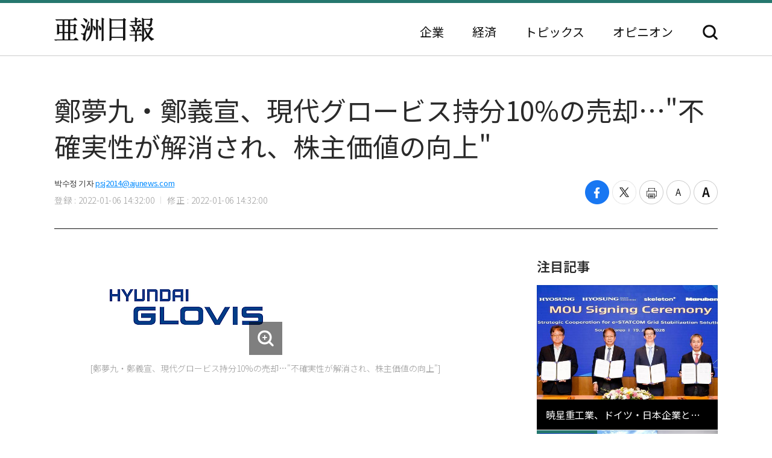

--- FILE ---
content_type: text/html; charset=UTF-8
request_url: https://japan.ajunews.com/view/20220106143114172
body_size: 9117
content:
<!---- 개편버전 20221123 ------>
<!doctype html>
<html lang="ja">
<head>
<!-- Google Tag Manager -->
<script>(function(w,d,s,l,i){w[l]=w[l]||[];w[l].push({'gtm.start':
new Date().getTime(),event:'gtm.js'});var f=d.getElementsByTagName(s)[0],
j=d.createElement(s),dl=l!='dataLayer'?'&l='+l:'';j.async=true;j.src=
'https://www.googletagmanager.com/gtm.js?id='+i+dl;f.parentNode.insertBefore(j,f);
})(window,document,'script','dataLayer','GTM-54K9DPW');</script>
<!-- End Google Tag Manager -->
<meta charset="utf-8">
<meta http-equiv="X-UA-Compatible" content="IE=edge">
<meta name="viewport" content="width=device-width, initial-scale=0">
<link rel="alternate" media="only screen and ( max-width: 640px)" href="https://m.jp.ajunews.com" />
<link rel="shortcut icon" type="image/x-icon" href="https://image.ajunews.com/images/site/news/jp/img/aju_jp.ico">
<meta name="title" content="鄭夢九・鄭義宣、現代グロービス持分10%の売却…不確実性が解消され、株主価値の向上 | 亜洲日報">
<meta name="keywords" content="1,2,3">
<meta name="news_keywords" content="1,2,3">
<meta name="description" content="現代自動車グループの鄭夢九(チョン・モング)名誉会長と鄭義宣(チョン・ウィソン)会長が現代グロービスに対する保有持分のうち、3分の1ほどをカーライルグループに売却する。5日、現代グロービスは公示を通じ、鄭義宣現代自グループ会長の現代グロービスの持分(23.28%)のうち、3.29%と、鄭夢九グループ..." />
<meta property="og:locale" content="ja-JP" />
<meta property="og:title" content="鄭夢九・鄭義宣、現代グロービス持分10%の売却…不確実性が解消され、株主価値の向上 | 亜洲日報" />
<meta property="og:description" content="現代自動車グループの鄭夢九(チョン・モング)名誉会長と鄭義宣(チョン・ウィソン)会長が現代グロービスに対する保有持分のうち、3分の1ほどをカーライルグループに売却する。5日、現代グロービスは公示を通じ、鄭義宣現代自グループ会長の現代グロービスの持分(23.28%)のうち、3.29%と、鄭夢九グループ..." />
<meta property="og:image" content="https://image.ajunews.com/content/image/2022/01/06/20220106143126220701.png" />
<meta property="og:image:width" content="318"/>
<meta property="og:image:height" content="159"/>
<meta property="og:url" content="//japan.ajunews.com" />
<meta property="og:description" content="現代自動車グループの鄭夢九(チョン・モング)名誉会長と鄭義宣(チョン・ウィソン)会長が現代グロービスに対する保有持分のうち、3分の1ほどをカーライルグループに売却する。5日、現代グロービスは公示を通じ、鄭義宣現代自グループ会長の現代グロービスの持分(23.28%)のうち、3.29%と、鄭夢九グループ..." />
<meta name="twitter:card" content="summary" />
<meta name="twitter:title" content="鄭夢九・鄭義宣、現代グロービス持分10%の売却…不確実性が解消され、株主価値の向上 | 亜洲日報" />
<meta name="twitter:url" content="//japan.ajunews.com" />
<meta name="twitter:description" content="現代自動車グループの鄭夢九(チョン・モング)名誉会長と鄭義宣(チョン・ウィソン)会長が現代グロービスに対する保有持分のうち、3分の1ほどをカーライルグループに売却する。5日、現代グロービスは公示を通じ、鄭義宣現代自グループ会長の現代グロービスの持分(23.28%)のうち、3.29%と、鄭夢九グループ..." />
<meta name="twitter:image" content="https://image.ajunews.com/content/image/2022/01/06/20220106143126220701.png" />
<title>鄭夢九・鄭義宣、現代グロービス持分10%の売却…不確実性が解消され、株主価値の向上 | 亜洲日報</title>
<script type="text/javascript" src="https://image.ajunews.com/images/site/js/jquery-3.4.1.min.js"></script>
<script type="text/javascript" src="https://image.ajunews.com/images/site/js/jquery-ui-1.10.4.js"></script>
<link rel="stylesheet" href="https://image.ajunews.com/images/site/news/jp/css/jp.css?20221207093106">
<script type="text/javascript" src="https://image.ajunews.com/images/site/js/jquery.cookie.js"></script>
</head>
<body>
<!-- Google Tag Manager (noscript) -->
<noscript><iframe src="https://www.googletagmanager.com/ns.html?id=GTM-54K9DPW"
height="0" width="0" style="display:none;visibility:hidden"></iframe></noscript>
<!-- End Google Tag Manager (noscript) -->
<div id="wrap">
<!-- header -->
<!---- 개편버전 20221123 ------>


<script>

$(function(){

    var fname = document.URL.substring(document.URL.lastIndexOf("/") + 1, document.URL.length);
    var setCategoryFlag = "";

    if(fname.includes('enterprise')){
		setCategoryFlag = "enterprise";
    }
    if(fname.includes('korea')){
		setCategoryFlag = "korea";
    }
    //if(fname.includes('kwave')){
	//	setCategoryFlag = "kwave";
    //}
    if(fname.includes('entertainmentsport')){
		setCategoryFlag = "entertainmentsport";
    }
    if(fname.includes('politicssociety')){
		setCategoryFlag = "politicssociety";
    }
    if(fname.includes('northkoreajapan')){
		setCategoryFlag = "northkoreajapan";
    }
    if(fname.includes('opinion')){
		setCategoryFlag = "opinion";
    }

    switch(setCategoryFlag){

        case "enterprise":$('#enterprise').addClass("on");break;
        case "korea":$('#korea').addClass("on");break;
        //case "kwave":$('#kwave').addClass("on");break;
        case "entertainmentsport":$('#kwave').addClass("on");$('#entertainmentsport').addClass("on");break;
        case "politicssociety":$('#kwave').addClass("on");$('#politicssociety').addClass("on");break;
        case "northkoreajapan":$('#kwave').addClass("on");$('#northkoreajapan').addClass("on");break;
        case "opinion":$('#opinion').addClass("on");break;
    }

});


</script>



	<header class="headerView">

		<div class="hd_top">
		<div class="date">2026. 01. 20 (火)</div>
		<ul class="family_site">
			<li><a href="https://www.ajunews.com" target="_blank" rel="noopener noreferrer">韓国語</a></li>
			<li><a href="https://www.ajupress.com/" target="_blank" rel="noopener noreferrer">英語</a></li>
		</ul>
	</div>
	
	<div class="hd_item">
		<div class="logo">
			<a href="/">亜洲日報</a>
			<span>5ヶ国語のグローバル経済新聞</span>
		</div>
		<div class="nav">
			<nav>
				<ul>
					<li id="enterprise"><a href="//japan.ajunews.com/enterprise">企業</a></li>
					<li id="korea"><a href="//japan.ajunews.com/korea">経済</a></li>
					<li class="li_03" id="kwave">
						<a href="javascript:;">トピックス</a>
						<div class="s_menu">
							<ul>
								<li id="entertainmentsport"><a href="/entertainmentsport">エンタメ·スポーツ</a></li>
								<li id="politicssociety"><a href="/politicssociety">政治·社会</a></li>
								<li id="northkoreajapan"><a href="/northkoreajapan">北朝鮮·日本</a></li>
							</ul>
						</div>
					</li>
					<li id="opinion"><a href="/opinion">オピニオン</a></li>
				</ul>
			</nav>
			<div class="btn_search">
				<button type="button">検索</button>
			</div>

			<div class="search_layer">
				<div class="inner">
					<div class="search_box">
						<form method="GET" name="myForm" class="form_sch" action="">
							<fieldset>
								<legend class="hide">検索</legend>
								<input type="text" name="top_search_str" id="top_search_str" autocomplete='off' 
								placeholder='検索語を入力してください。' maxlength="50">
								<button type="button" onClick="javascript:doSearch2()">検索</button>
							</fieldset>
						</form>
					</div>
				</div>
			</div>

		</div>
	</div>
</header>
<!-- //header --><!-- header// --> 

<!-- container -->
<div id="container">
	<div class="contents">

		<div class="view_wrap">
			<div class="view_header">
				<h1>鄭夢九・鄭義宣、現代グロービス持分10%の売却…&quot;不確実性が解消され、株主価値の向上&quot;</h1>
				<div class="vh_area">				
					<div class="byline_info">
						<span class="name">박수정 기자<a href="mailto:psj2014@ajunews.com">psj2014@ajunews.com</a></span>
						<span class="date"><em>登録 : 2022-01-06 14:32:00</em><em>修正 : 2022-01-06 14:32:00</em></span>
					</div>
					<ul class="share_box">
						<li><button class="facebook" onclick="sns_Pop('http://www.facebook.com/sharer.php?u=http%3A%2F%2Fjapan.ajunews.com%2Fview%2F20220106143114172',2,800,400,1)" ><i></i><span class="hide">페이스북 공유하기</span></button></li>
						<li><button class="twitter" href="javascript:;" onclick="sns_Pop('https://twitter.com/intent/tweet?text=%E9%84%AD%E5%A4%A2%E4%B9%9D%E3%83%BB%E9%84%AD%E7%BE%A9%E5%AE%A3%E3%80%81%E7%8F%BE%E4%BB%A3%E3%82%B0%E3%83%AD%E3%83%BC%E3%83%93%E3%82%B9%E6%8C%81%E5%88%8610%25%E3%81%AE%E5%A3%B2%E5%8D%B4%E2%80%A6%E4%B8%8D%E7%A2%BA%E5%AE%9F%E6%80%A7%E3%81%8C%E8%A7%A3%E6%B6%88%E3%81%95%E3%82%8C%E3%80%81%E6%A0%AA%E4%B8%BB%E4%BE%A1%E5%80%A4%E3%81%AE%E5%90%91%E4%B8%8A&url=http%3A%2F%2Fjapan.ajunews.com%2Fview%2F20220106143114172&related=%E4%BA%9C%E6%B4%B2%E6%97%A5%E5%A0%B1&via=%E4%BA%9C%E6%B4%B2%E6%97%A5%E5%A0%B1',3,800,700,1)" ><i></i><span class="hide">트위터 공유하기</span></button></li>
						<li><button class="print" onclick="printArticle('20220106143114172');return false;" ><i></i><span class="hide">프린트하기</span></button></li>
						<li><button class="zoomout" onclick="articleZoomout('articleBody')" ><i></i><span class="hide">글자크기 줄이기</span></button></li>
						<li><button class="Zoomin" onclick="articleZoomin('articleBody')" ><i></i><span class="hide">글자크기 키우기</span></button></li>
					</ul>
				</div>
			</div>
			<div class="view_content">
				<div class="article_wrap">

                   
					<article>

                						<div id="articleBody" style="text-align:justify;" itemprop="articleBody">

				<div class="imgBox ib_center" id="imgBox_2073924">
<div id="captionBox" style="width:318px; clear:both; float:none;"><img height="159" id="imgs_2073924" photo_no="2073924" src="https://image.ajunews.com/content/image/2022/01/06/20220106143126220701.png" width="318" />
<p class="p_caption" style="text-align:left;">[鄭夢九・鄭義宣、現代グロービス持分10%の売却&hellip;&quot;不確実性が解消され、株主価値の向上&quot;]</p>
</div>
</div>
<br id='br_0' />
&nbsp;<br id='br_1' />
現代自動車グループの鄭夢九(チョン・モング)名誉会長と鄭義宣(チョン・ウィソン)会長が現代グロービスに対する保有持分のうち、3分の1ほどをカーライルグループに売却する。<br id='br_2' />
&nbsp;<br id='br_3' />
5日、現代グロービスは公示を通じ、鄭義宣現代自グループ会長の現代グロービスの持分(23.28%)のうち、3.29%と、鄭夢九グループ名誉会長の持分(6.71%)全量を時間外大量売買(ブロックディール)方式で、グローバル私募ファンド運用会社であるカーライルグループに売却したと明らかにした。<br id='br_4' />
&nbsp;<br id='br_5' />
これで二人の現代グロービス持分は従来の29.99%から19.99%へと下がった。カーライルは6113億ウォンに現代グロービス持分10%を購入することで、現代グロービスの3大株主になった。<br id='br_6' />
&nbsp;<br id='br_7' />
今回の株式取引は昨年12月30日に発効した公正取引法改正案に合わせ、オーナー一家の持分率を縮小するために行われたものと解釈される。<br id='br_8' />
&nbsp;<br id='br_9' />
改正前の公正取引法は大企業集団所属会社がオーナー一家の持分率30%以上の上場会社(非上場の場合、20%)に限って不当な利益の提供の行為を禁止したが、改正案では持分の基準が20%に強化された。そのため、鄭名誉会長と特殊関係人が持分29.99%を保有した現代グロービスも規制の対象に含まれた。<br id='br_10' />
&nbsp;<br id='br_11' />
現代自グループの関係者は今回の売却について、&quot;現代グロービスの市場不確実性が解消され、株主価値の向上に寄与するだろう&quot;とし、&quot;カーライルグループのグローバルプラットフォームと資本を基盤に、現代グロービスのグローバル競争力も強化されるだろう&quot;と説明した。<br id='br_12' />
						<div class="copy">亜洲日報の記事等を無断で複製、公衆送信 、翻案、配布することは禁じられています。
                                                </div>

										<div class="relate_news">
							<span class="h_tit">注目記事</span>
							<ul>
																<li><a href="//japan.ajunews.com/view/20251217173857291">· 現代グロービス、CDP気候変動対応評価でA等級獲得</a></li>
																<li><a href="//japan.ajunews.com/view/20251031151548516">· 現代グロービス、第3四半期の営業利益5240億ウォン…昨年より11.7%↑</a></li>
																<li><a href="//japan.ajunews.com/view/20250826153117251">· 現代グロービス、「世界で最も急速に成長する物流企業」に選定</a></li>
															</ul>
						</div>
				
					</article>

				</div>

				
				<aside class="aside">
					<div class="photo">
						<div class="ctg_h">
							<span class="h_tit">注目記事</span>
						</div>
						<div class="visual_photo">
							<div class="vp_lst_big">

								<div class="big_li n01 on">
									<a href="//japan.ajunews.com/view/20260120155422985">
										<span class="thumb"><img src="https://image.ajunews.com/content/image/2026/01/20/20260120155440430990.jpg" alt="暁星重工業、ドイツ・日本企業と次世代電力安定化ソリューション開発に協力"></span>
										<span class="tit">暁星重工業、ドイツ・日本企業と次世代電力安定化ソリューション開発に協力</span>
									</a>
								</div>
            								<div class="big_li n02 ">
									<a href="//japan.ajunews.com/view/20260120115249734">
										<span class="thumb"><img src="https://image.ajunews.com/content/image/2026/01/20/20260120115309333526.jpg" alt="現代自動車グループ、昨年の米国市場シェア11.3%…過去最高"></span>
										<span class="tit">現代自動車グループ、昨年の米国市場シェア11.3%…過去最高</span>
									</a>
								</div>
            								<div class="big_li n03 ">
									<a href="//japan.ajunews.com/view/20260120112659713">
										<span class="thumb"><img src="https://image.ajunews.com/content/image/2026/01/20/20260120112720808100.jpg" alt="LG電子、浴室の空気質管理「オールインワン」初披露…「ピュリケア・バスエアシステム」発売"></span>
										<span class="tit">LG電子、浴室の空気質管理「オールインワン」初披露…「ピュリケア・バスエアシステム」発売</span>
									</a>
								</div>
            							</div>

							<ul class="vp_lst">
								<li class="n01 on"><a class="thumb" href="//japan.ajunews.com//japan.ajunews.com/view/20260120155422985"><img src="https://image.ajunews.com/content/image/2026/01/20/20260120155440430990.jpg" alt="暁星重工業、ドイツ・日本企業と次世代電力安定化ソリューション開発に協力"></a></li>
            								<li class="n02 "><a class="thumb" href="//japan.ajunews.com//japan.ajunews.com/view/20260120115249734"><img src="https://image.ajunews.com/content/image/2026/01/20/20260120115309333526.jpg" alt="現代自動車グループ、昨年の米国市場シェア11.3%…過去最高"></a></li>
            								<li class="n03 "><a class="thumb" href="//japan.ajunews.com//japan.ajunews.com/view/20260120112659713"><img src="https://image.ajunews.com/content/image/2026/01/20/20260120112720808100.jpg" alt="LG電子、浴室の空気質管理「オールインワン」初披露…「ピュリケア・バスエアシステム」発売"></a></li>
            							</ul>
						</div>
					</div>
					<div class="ranking">
						<div class="ctg_h">
							<span class="h_tit">最新ニュース</span>
						</div>
						<ol>
							<li>
								<a href="//japan.ajunews.com/view/20260120153440958">
																		<span class="thumb"><img src="https://image.ajunews.com/content/image/2026/01/20/20260120153458738469.jpg" alt="LIGネクスワン、カタール防衛産業展示会「DIMDEX 2026」に参加"></span>
																		<span class="tit">LIGネクスワン、カタール防衛産業展示会「DIMDEX 2026」に参加</span>
								</a>
							</li>
            							<li>
								<a href="//japan.ajunews.com/view/20260120153025952">
																		<span class="thumb"><img src="https://image.ajunews.com/content/image/2026/01/20/20260120153043721005.jpeg" alt="ジェネシス、スイスのダボスフォーラムで「GV60・マグマ」など高性能モデルを展示"></span>
																		<span class="tit">ジェネシス、スイスのダボスフォーラムで「GV60・マグマ」など高性能モデルを展示</span>
								</a>
							</li>
            							<li>
								<a href="//japan.ajunews.com/view/20260120151509926">
																		<span class="thumb"><img src="https://image.ajunews.com/content/image/2026/01/20/20260120123307140225.jpg" alt="韓日AIスタートアップ「スタートアップ主導でAX未来を開く」"></span>
																		<span class="tit">韓日AIスタートアップ「スタートアップ主導でAX未来を開く」</span>
								</a>
							</li>
            							<li>
								<a href="//japan.ajunews.com/view/20260120143324848">
																		<span class="thumb"><img src="https://image.ajunews.com/content/image/2026/01/20/20260120143343428789.jpg" alt="ティーウェイ航空、昨年貨物3万4000トン運送…過去最大の実績"></span>
																		<span class="tit">ティーウェイ航空、昨年貨物3万4000トン運送…過去最大の実績</span>
								</a>
							</li>
            							<li>
								<a href="//japan.ajunews.com/view/20260120142835843">
																		<span class="thumb"><img src="https://image.ajunews.com/content/image/2026/01/20/20260120142854710191.jpg" alt="ハンコックタイヤ、BMWドライビングセンターに高性能タイヤを独占供給"></span>
																		<span class="tit">ハンコックタイヤ、BMWドライビングセンターに高性能タイヤを独占供給</span>
								</a>
							</li>
            							<li>
								<a href="//japan.ajunews.com/view/20260120142321834">
																		<span class="thumb"><img src="https://image.ajunews.com/content/image/2026/01/20/20260120142404988247.jpg" alt="チェコに続いてベトナムを狙う…斗山エナビリティ、「原発神話」を率いるか"></span>
																		<span class="tit">チェコに続いてベトナムを狙う…斗山エナビリティ、「原発神話」を率いるか</span>
								</a>
							</li>
            
						</ol>
					</div>
					<div class="opinion_2">
						<div class="ctg_h">
							<span class="h_tit">オピニオン</span>
							<a class="btn_more" href="//japan.ajunews.com/opinion">もっと見る<i>></i></a>
						</div>

						<div>
							<a href="//japan.ajunews.com/view/20251122205905630">
								<span class="thumb"><img src="https://image.ajunews.com/content/image/2025/11/24/20251124140354466798.png" alt="[コラム] 地球規模の分断を止める理念…「弘益人間」の精神"></span>
																<span class="s_tit">コラム </span>
																<span class="tit">地球規模の分断を止める理念…「弘益人間」の精神</span>
							</a>
						</div>
            
					</div>
				</aside>		
			</div>
		</div>

		<!-- 이미지 확대 팝업 -->
	    <div class="layer_wrap img_pop" id="img_pop">
	        <div class="layer_dialog">
	            <div class="layer_head hide"><strong>기사 이미지 확대 보기</strong></div>
	            <div class="layer_content"><img src="https://image.ajunews.com/content/image/2022/11/18/20221118085112233833.jpg" alt="경북 포항시 경북 포항시"></div>
	        </div>
	        <a href="javascript:;" class="layer_dialog_close js_layer_close"><span class="hide">닫기</span></a>
	    </div>
	    <!-- // 이미지 확대 팝업 -->

	</div>
</div>
<!-- //container -->

<!---- 개편버전 20221123 ------>




<!-- footer -->
<footer class="footer">
	<div class="inner">
		<span class="f_logo"><img src="https://image.ajunews.com/images/site/news/jp/img/f_logo.png" alt="亜洲日報"></span>
		<div class="f_family">
			<span class="ff_btn">ファミリーサイト</span>
			<ul>
				<li><a href="https://www.ajutv.co.kr" target="_blank" rel="noopener noreferrer">아주TV</a></li>
				<li><a href="https://www.lawandp.com" target="_blank" rel="noopener noreferrer">LAWANDP</a></li>
				<li><a href="https://www.economidaily.com" target="_blank" rel="noopener noreferrer">ECONOMIDAILY</a></li>
				<li><a href="https://www.ajunews.com" target="_blank" rel="noopener noreferrer">AJUNEWS</a></li>
			</ul>
		</div>
		<address>Aju News Corporation LEEMA Building, 11th floor, 42, Jong-ro 1-gil, Jongno-gu, Seoul</address>
		<p class="copyright">Copyright ⓒ 2022 By <strong>Ajunews Corporation</strong>, All Rights Reserved.</p>
	</div>
</footer>
<!-- //footer -->

<div id="goMobile_btn" style="display:none;">
<button id="goMobileWeb" class="button gray">모바일 버젼</button>
</div>

<script>
function delCookieAjudbs(name) {
    $.cookie(name, null, { domain: 'ajunews.com', path: '/', expires: -1 });
}

var div = document.getElementById('goMobile_btn');
if("Y" == 'N'){
    div.style.display = 'block';
} else {
    div.style.display = 'none';
}
//jQuery(function($) {
    $("#goMobileWeb").click(function() {
          delCookieAjudbs('isWeb', null, -1);
          console.log("1=====>");
          self.location.href='https://m.jp.ajunews.com';
    });
//});
</script>

<script>

$(function(){
    $("#top_search_str").keypress(function (e) {

        if (event.which == 13) {
            event.preventDefault();
            doSearch2();
        }
    });

});


// 검색 페이지 호출
function doSearch2() {

    var q = $('#top_search_str').val();

    //console.log(q);return;
    if(q == '') {
        alert('検索ワードを入力してください。');
        q.focus();return;
    }


    var top_dateview = '3';
    var sdate = '2025.07.20';
    var edate = '2026.01.20';
    var dateview = $("#dateview").val();

    self.location.href='/search?q='+q+"&sdate="+sdate+"&edate="+edate+"&dateview="+top_dateview;
};


</script>

<script src="https://image.ajunews.com/images/site/js/clipboard.min.js"></script>
<script type="text/javascript">

$(function(){

    $("#btnUrlCopy").one("click", function () {
        try {
            var clipboard = new Clipboard("#btnUrlCopy", {
                text: function () {
                    return "http://japan.ajunews.com/view/20220106143114172";
                }
            });
            clipboard.on("success", function (e) {
                alert("주소가 복사되었습니다.\n원하는 곳에 붙여넣기(Ctrl+V) 해주세요.");
                //$('#share_pop').hide();
            });
        } catch (e) {
            $("#btnUrlCopy").click(function () {
                alert("지원하지 않는 브라우저입니다.\n직접 복사해 주세요.");
            });
        }
    });


})


// 프린트 팝업 열기
function printArticle(newsId) {
    
    var winPrint;
    var vUrl = "/util/popPrint.php";
    vUrl += "?nid="+newsId;
    
    winPrint = window.open(vUrl,'winPrint','width=750,height=650, scrollbars=1');
    winPrint.focus();
    
}

// 글자크게
function articleZoomin(cId) {
    var currSz = parseFloat($("#"+cId).css('font-size'));

    //console.log(currSz);
    if(currSz>27){
        alert("최대 폰트 사이즈입니다");
        return;
    }

    Math.round(currSz);
    currSz++;
    $("#"+cId).css('font-size',currSz+'px');
    //$("#"+cId).css('line-height',(currSz+5)+'px');
}

// 글자작게
function articleZoomout(cId) {
    var currSz = parseFloat($("#"+cId).css('font-size'));
    Math.round(currSz);
    currSz--;
    $("#"+cId).css('font-size',currSz+'px');
    //$("#"+cId).css('line-height',(currSz+5)+'px');
}

function sns_Pop(snsUrl, _type, w_size, h_size,flag){
    switch(_type){
     case 1:sns_title = "공유하기 텔레그램";break;
     case 2:sns_title = "공유하기 페이스북";break;
     case 3:sns_title = "공유하기 트위터";break;
     case 4:sns_title = "공유하기 밴드";break;
     case 5:sns_title = "공유하기 웨이보";break;
    }

    window.open(snsUrl,sns_title,'width='+w_size+', height='+h_size+', toolbar=no, menubar=no, scrollbars=no, resizable=yes');
    reset_hiddenVal(flag);
}


$(function(){

    var getImgBoxId = "";
    var imgExpandHtml = "";
    var imgUrl = "";
    var imgWidth = "640";
    var imgCnt = 0;

    // 이미지가 있으면 태그를 추가하고 확대버튼을 삽입한다.
    $("#articleBody [id^='imgs_']").each(function(){
        getImgBoxId = $(this).attr('id');
        imgUrl = $(this).attr('src');
        imgWidth = $(this).width();

        // 큰이미지인 경우 640 으로 맞춘다.
        if(parseInt(imgWidth)>640) { 
            $(this).attr('width', "640");
            $(this).attr('height', $(this).height());
            imgWidth = "640";
            $(this).parents("#captionBox").css("width", "640");
        }

        imgExpandHtml = "<div class=\"expansion_btn\" href=\"#\" onclick=\"fn_expansion('"+getImgBoxId+"','"+imgUrl.replace("https://image.ajunews.com", "")+"');return false;\"><span class=\"hide\">이미지 확대</span></div>";
        $(this).wrap("<div class='photo_img' style='width:"+imgWidth+"px' id='captionBox_"+imgCnt+"'></div>");
        var sHtml = $("#captionBox_"+imgCnt).html();
        $("#captionBox_"+imgCnt).html(imgExpandHtml+sHtml);
        imgCnt++;
    });
});

// 이미지 확대
function fn_expansion(imgBoxId, imgPath) { 
    var imgPathOriginal = imgPath;
    $.ajax({
        url: '/ajax/getImgPathOriginal.php',
        type: "POST",
        data: {
            'newsId':"20220106143114172",
            'imgPath':imgPath
        }
        ,dataType:"json"
        ,async: false
        ,success: function(data) {
            if(data.imgPathOriginal!=null) {
                imgPathOriginal = data.imgPathOriginal;
            }
        }
    });
    $("#img_pop").find("img").attr("src", "https://image.ajunews.com"+imgPathOriginal);
    popOpen("img_pop");
}

</script>


<script>
document.domain = "ajunews.com";
</script>

</div><!--- wrap ------->

<script type="text/javascript" src="https://image.ajunews.com/images/site/news/jp/js/jp.js?20221129174901"></script>
</body>
</html>
<!-- www005news/conf/ncp_PRD.ini -->